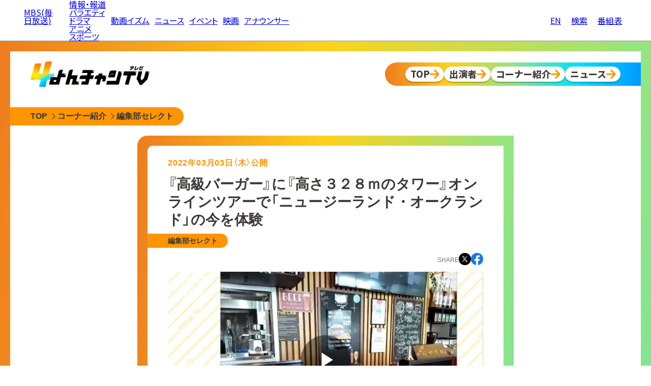

--- FILE ---
content_type: text/html
request_url: https://www.mbs.jp/4chantv/news/kansai/article/2022/03/087953.shtml
body_size: 50119
content:
<!DOCTYPE html>
<html lang="ja">


<head>
<meta charset="utf-8">
<!-- Google Tag Manager -->
<script>(function(w,d,s,l,i){w[l]=w[l]||[];w[l].push({'gtm.start':
new Date().getTime(),event:'gtm.js'});var f=d.getElementsByTagName(s)[0],
j=d.createElement(s),dl=l!='dataLayer'?'&l='+l:'';j.async=true;j.src=
'https://www.googletagmanager.com/gtm.js?id='+i+dl;f.parentNode.insertBefore(j,f);
})(window,document,'script','dataLayer','GTM-T47Q2PK');</script>
<!-- End Google Tag Manager -->

<meta http-equiv="X-UA-Compatible" content="IE=edge">
<meta name="viewport" content="width=device-width, initial-scale=1.0">
<meta name="author" content="MBS 毎日放送">
<meta property="og:locale" content="ja_JP">
<meta name="twitter:card" content="summary_large_image">
<meta name="twitter:site" content="@mbs_4chanTV">
<meta name="twitter:domain" content="www.mbs.jp">
<meta property="og:type" content="article">

<meta property="og:site_name" content="MBS 毎日放送">
<meta property="og:title" content="『高級バーガー』に『高さ３２８ｍのタワー』オンラインツアーで「ニュージーランド・オークランド」の今を体験 | 編集部セレクト | よんチャンTV | MBS 毎日放送">
<meta property="og:image" content="https://www.mbs.jp/4chantv/news/files/a1.jpg">

<meta property="og:url" content="https://www.mbs.jp/news/feature/kansai/article/2022/03/087953.shtml">
<link rel="canonical" href="https://www.mbs.jp/news/feature/kansai/article/2022/03/087953.shtml">

<meta property="og:description" content="「『高級バーガー』に『高さ３２８ｍのタワー』オンラインツアーで「ニュージーランド・オークランド」の今を体験」に関するページです。">
<meta name="description" content="「『高級バーガー』に『高さ３２８ｍのタワー』オンラインツアーで「ニュージーランド・オークランド」の今を体験」に関するページです。">

<title>『高級バーガー』に『高さ３２８ｍのタワー』オンラインツアーで「ニュージーランド・オークランド」の今を体験 | 編集部セレクト | よんチャンTV | MBS 毎日放送</title>

<!-- 装飾用 CSS -->
<link rel="preconnect" href="https://fonts.googleapis.com">
<link rel="preconnect" href="https://fonts.gstatic.com" crossorigin>
<link href="https://fonts.googleapis.com/css2?family=Noto+Sans+JP:wght@100..900&display=swap" rel="stylesheet">
<link rel="stylesheet" href="https://www.mbs.jp/common/css/reset.css" type="text/css" charset="utf-8">
<link rel="stylesheet" href="https://www.mbs.jp/common/js/aos/aos.css" type="text/css" charset="utf-8">
<link rel="stylesheet" href="https://www.mbs.jp/common/font/yakuhan/css/yakuhanjp_s-narrow.min.css">
<link rel="stylesheet" href="/4chantv/asset/2024/css/style.min.css" type="text/css" charset="utf-8">
<link rel="stylesheet" href="https://www.mbs.jp/common/js/swiper/7.4.1/swiper-bundle.min.css">

<!-- FourM -->
<script type="application/javascript" src="https://anymind360.com/js/6723/ats.js"></script>
<!-- Script -->
<script src="https://www.mbs.jp/common/js/jquery.js" type="text/javascript"></script>
<script src="https://www.mbs.jp/common/js/aos/aos.js" type="text/javascript"></script>
<script src="https://www.mbs.jp/common/js/swiper/7.4.1/swiper-bundle.min.js"></script>


</head>

<body>
<link rel="stylesheet" href="/common/hf/res/css/style.css?220204" type="text/css" charset="utf-8">
<script type='text/javascript' src="/common/hf/res/js/common.js?220204"></script>
	<div id="mbsGlobalHeader" class="w-mgh">
		<div class="w-mgh-body">
			<input id="mbsGlobalHeader-input" type="checkbox" class="nav-unshown">
			<h1 class="w-mgh-logo">
				<a href="https://www.mbs.jp/">
				<i class="ico-mbs">MBS(毎日放送)</i></a></h1>
			<div class="w-mgh-menu">
				<ul class="w-mgh-menu-main">
					<li class="w-mgh-menu-program">
						<ul>
							<li class="w-mgh-menu-main-item"><a href="https://www.mbs.jp/info_documentary/">情報・報道</a></li>
							<li class="w-mgh-menu-main-item"><a href="https://www.mbs.jp/variety/">バラエティ</a></li>
							<li class="w-mgh-menu-main-item"><a href="https://www.mbs.jp/drama/">ドラマ</a></li>
							<li class="w-mgh-menu-main-item"><a href="https://www.mbs.jp/anime/">アニメ</a></li>
							<li class="w-mgh-menu-main-item"><a href="https://www.mbs.jp/sports/">スポーツ</a></li>
						</ul>
					</li>
					<li class="w-mgh-menu-main-item"><a href="https://dizm.mbs.jp/" target="_blank" rel="noopener">動画イズム</a></li>
					<li class="w-mgh-menu-main-item"><a href="https://www.mbs.jp/news/">ニュース</a></li>
					<li class="w-mgh-menu-main-item"><a href="https://www.mbs.jp/event/">イベント</a></li>
					<li class="w-mgh-menu-main-item"><a href="https://www.mbs.jp/movie/">映画</a></li>
					<li class="w-mgh-menu-main-item"><a href="https://www.mbs.jp/mbs.ana/">アナウンサー</a></li>
				</ul>
				<div class="w-mgh-right-menu">
					<ul class="w-mgh-menu-btn">
						<li class="w-mgh-menu-btn-icon w-mgh-menu-btn-icon--en">
							<a href="https://www.mbs.jp/english/">
								<span class="w-mgh-menu-btn-icon-ico"><i class="ico-english"></i></span>
								<span class="w-mgh-menu-btn-icon-text">EN</span>
							</a>
						</li>
						<li class="w-mgh-menu-btn-icon">
							<a href="https://www.mbs.jp/search_result/">
								<span class="w-mgh-menu-btn-icon-ico"><i class="ico-search"></i></span>
								<span class="w-mgh-menu-btn-icon-text">検索</span>
							</a>
						</li>
						<li class="w-mgh-menu-btn-icon">
							<a href="https://www.mbs.jp/timetable/">
								<span class="w-mgh-menu-btn-icon-ico"><i class="ico-program"></i></span>
								<span class="w-mgh-menu-btn-icon-text">番組表</span>
							</a>
						</li>
					</ul>
				</div>
			</div>

			<div class="w-mgh-nav-link">
				<a href="https://www.mbs.jp/timetable/">
					<span class="icon"><i class="ico-program"></i></span>
					<span class="text">番組表</span>
				</a>
				<a>
					<label class="mbsGlobalHeader-toggle" for="mbsGlobalHeader-input">
					<span class="icon"><i class="ico-nav"></i></span>
					<span class="text">ナビ</span>
					</label>
				</a>
			</div>
			<label class="nav-unshown mbsGlobalHeader-close" for="mbsGlobalHeader-input"></label>
		</div>
	</div>

<script src="https://www.mbs.jp/common/js/adsbygoogle.js" type="text/javascript"></script>
<div class="common-abg-wrap common-abg-wrap__header">
  <!-- 汎用上部_SP_レスポンシブ（horizontal） -->
  <div class="abg-sp" data-ad-slot="4531457592" data-ad-format="horizontal"></div>
</div>


  <div id="pagewrap" class="page-wrap">
    <div class="page-wrap__inner">

<div class="l-head">
<div class="l-head-logo">
<a href="/4chantv/"><img src="/4chantv/asset/2024/images/common/logo-h.webp" alt="よんチャンTV"></a>
</div>
<div class="l-head-nav">
<ul class="l-nav">
<li class="l-nav-item">
<a href="/4chantv/" class="l-nav-btn">
<span>TOP</span>
</a>
</li>
<li class="l-nav-item">
<a href="/4chantv/cast/" class="l-nav-btn">
<span>出演者</span>
</a>
</li>
<li class="l-nav-item">
<a href="/4chantv/corner/" class="l-nav-btn">
<span>コーナー紹介</span>
</a>
</li>
<li class="l-nav-item">
<a href="/news/" class="l-nav-btn">
<span>ニュース</span>
</a>
</li>
</ul>
</div>
</div>
      <div class="c-breadcrumb">
        <ul class="c-breadcrumb-body">
          <li class="c-breadcrumb-item">
            <a href="/4chantv/" class="c-breadcrumb-btn">
              <span>TOP</span>
            </a>
          </li>
          <li class="c-breadcrumb-item">
            <a href="/4chantv/corner/" class="c-breadcrumb-btn">
              <span>コーナー紹介</span>
            </a>
          </li>
          <li class="c-breadcrumb-item">
            <a href="/4chantv/news/kansai/" class="c-breadcrumb-btn">
              <span>編集部セレクト</span>
            </a>
          </li>
        </ul>
      </div>

      <div class="p-article">
        <div class="p-article-body">
          <div class="p-article-body__inner">
            <p class="p-article-date">
              2022年03月03日（木）公開
            </p>
            <h1 class="p-article-title">
              『高級バーガー』に『高さ３２８ｍのタワー』オンラインツアーで「ニュージーランド・オークランド」の今を体験
            </h1>
            <p class="p-article-corner">
              編集部セレクト
            </p>

            <dl class="p-article-share">
              <dt>SHARE</dt>
              <dd class="tw">
                <a href="https://twitter.com/share?text=%E3%80%8C%E3%80%8E%E9%AB%98%E7%B4%9A%E3%83%90%E3%83%BC%E3%82%AC%E3%83%BC%E3%80%8F%E3%81%AB%E3%80%8E%E9%AB%98%E3%81%95%EF%BC%93%EF%BC%92%EF%BC%98%EF%BD%8D%E3%81%AE%E3%82%BF%E3%83%AF%E3%83%BC%E3%80%8F%E3%82%AA%E3%83%B3%E3%83%A9%E3%82%A4%E3%83%B3%E3%83%84%E3%82%A2%E3%83%BC%E3%81%A7%E3%80%8C%E3%83%8B%E3%83%A5%E3%83%BC%E3%82%B8%E3%83%BC%E3%83%A9%E3%83%B3%E3%83%89%E3%83%BB%E3%82%AA%E3%83%BC%E3%82%AF%E3%83%A9%E3%83%B3%E3%83%89%E3%80%8D%E3%81%AE%E4%BB%8A%E3%82%92%E4%BD%93%E9%A8%93%E3%80%8D%E3%81%AB%E9%96%A2%E3%81%99%E3%82%8B%E3%83%9A%E3%83%BC%E3%82%B8%E3%81%A7%E3%81%99%E3%80%82%20-%20%E3%82%88%E3%82%93%E3%83%81%E3%83%A3%E3%83%B3TV&url=https://www.mbs.jp/4chantv/news/kansai/article/2022/03/087953.shtml" target="_blank">
                  <img src="/4chantv/asset/2024/images/common/sns_x.png" alt="X">
                </a>
              </dd>
              <dd class="fb">
                <a href="https://www.facebook.com/sharer.php?u=https://www.mbs.jp/4chantv/news/kansai/article/2022/03/087953.shtml&amp;t=「『高級バーガー』に『高さ３２８ｍのタワー』オンラインツアーで「ニュージーランド・オークランド」の今を体験」に関するページです。 - よんチャンTV" target="_blank">
                  <img src="/4chantv/asset/2024/images/common/sns_fb.png" alt="Facebook">
                </a>
              </dd>
              <dd class="li">
                <a href="https://line.me/R/msg/text/?%E3%80%8C%E3%80%8E%E9%AB%98%E7%B4%9A%E3%83%90%E3%83%BC%E3%82%AC%E3%83%BC%E3%80%8F%E3%81%AB%E3%80%8E%E9%AB%98%E3%81%95%EF%BC%93%EF%BC%92%EF%BC%98%EF%BD%8D%E3%81%AE%E3%82%BF%E3%83%AF%E3%83%BC%E3%80%8F%E3%82%AA%E3%83%B3%E3%83%A9%E3%82%A4%E3%83%B3%E3%83%84%E3%82%A2%E3%83%BC%E3%81%A7%E3%80%8C%E3%83%8B%E3%83%A5%E3%83%BC%E3%82%B8%E3%83%BC%E3%83%A9%E3%83%B3%E3%83%89%E3%83%BB%E3%82%AA%E3%83%BC%E3%82%AF%E3%83%A9%E3%83%B3%E3%83%89%E3%80%8D%E3%81%AE%E4%BB%8A%E3%82%92%E4%BD%93%E9%A8%93%E3%80%8D%E3%81%AB%E9%96%A2%E3%81%99%E3%82%8B%E3%83%9A%E3%83%BC%E3%82%B8%E3%81%A7%E3%81%99%E3%80%82%20-%20%E3%82%88%E3%82%93%E3%83%81%E3%83%A3%E3%83%B3TV%0D%0Ahttps://www.mbs.jp/4chantv/news/kansai/article/2022/03/087953.shtml" target="_blank">
                  <img src="/4chantv/asset/2024/images/common/sns_li.png" alt="LINE">
                </a>
              </dd>
            </dl>

            <div class="p-article-content">


	    <div class="movie">
   		 	<div id="playerWrapper" style="display: block; position: relative; max-width: 640px; margin: 0 auto;">
    			<div style="padding-top: 56.25%;"><video id="mbsPlayer" data-account="5731660808001"
 data-player="ahkGChxQM" data-embed="default" data-video-id="6299457215001"
 style="width: 100%; height: 100%; position: absolute; top: 0px; bottom: 0px; right: 0px; left: 0px;"
 class="video-js" controls playsinline></video>
			    <script src="https://players.brightcove.net/5731660808001/ahkGChxQM_default/index.min.js"></script>
    			</div>
			</div>
    	</div>

	    <p class="news-description">
	        新型コロナウイルスの感染が収束せず、海外旅行に行く機会が減った人も多いのではないでしょうか。そんな中、自宅と海外にいる地元ガイドをオンラインで接続し、リアルタイムで旅先の景色や体験を共有する「オンラインツアー」にＭＢＳの大吉洋平アナウンサーが参加しました。今回、大吉アナが向かったのは南半球の島、ニュージーランドです。
	    </p>


<p class="photo"><img src="https://www.mbs.jp/4chantv/news/files/1ab400cfa914794790e870145ff188e1097c0398.jpg"></p>
<p>現地でツアーガイドをするキャメロン・ベネットさんにニュージーランド最大の都市「オークランド」の今を案内してもらいました。<br />
<a href="https://www.mbs.jp/4chantv/news/files/dd425c891b52afa5540a1cf4cc7a9b2339a29438.jpg"><img alt="d.jpg" src="https://www.mbs.jp/4chantv/news/assets_c/2022/03/dd425c891b52afa5540a1cf4cc7a9b2339a29438-thumb-760x427-59399.jpg" class="mt-image-center" style="text-align: center; display: block; margin: 0 auto 20px;" /></a><br />
さっそく、港沿いからツアースタート。<br />
<a href="https://www.mbs.jp/4chantv/news/files/36f493476507f3b46d8c338d98f9b44a66e8faa3.jpg"><img alt="e.jpg" src="https://www.mbs.jp/4chantv/news/assets_c/2022/03/36f493476507f3b46d8c338d98f9b44a66e8faa3-thumb-760x427-59400.jpg" class="mt-image-center" style="text-align: center; display: block; margin: 0 auto 20px;" /></a><br />
（キャメロンさん）<br />
「跳ね橋があります、今上がっている状態です」<br />
（大吉アナウンサー）<br />
「橋が直角に上がって行って、今下がって行ってるんですね」<br />
（キャメロンさん）<br />
「きょうは平日ですが、週末には高校生や子どもが遊んでます」</p>

<p>南半球のニュージーランドは、３月～５月ごろまでは季節が秋で、世界中から観光客が訪れる時季でもありますが・・・。</p>

<p>（キャメロンさん）<br />
「（コロナ前だったら）こんな天気なら、とても賑わっているんですが、やっぱりちょっと静かですね」<br />
（大吉アナウンサー）<br />
「皆さん、あまりマスクはしてないんですか？」<br />
（キャメロンさん）<br />
「外ではあまりしないです。室内に行くとマスクをつける義務があります」<br />
<a href="https://www.mbs.jp/4chantv/news/files/ab38f77df98a27b06645a678fc722bd17914d417.jpg"><img alt="f.jpg" src="https://www.mbs.jp/4chantv/news/assets_c/2022/03/ab38f77df98a27b06645a678fc722bd17914d417-thumb-760x427-59402.jpg" class="mt-image-center" style="text-align: center; display: block; margin: 0 auto 20px;" /></a><br />
（大吉アナウンサー）<br />
「これは港ですか？ヨットがいっぱい止まっているのでしょうか？」<br />
（キャメロンさん）<br />
「ヨットがたくさんありますね」<br />
（大吉アナウンサー）<br />
「ニュージーランドの人はこういうヨットを使って何をするんですか？」<br />
（キャメロンさん）<br />
「週末にパーティーしたりクルージングをしたりして楽しみます」<br />
<a href="https://www.mbs.jp/4chantv/news/files/4b06b1fd95791c04a4e6515705c932aa4e98a25b.jpg"><img alt="g.jpg" src="https://www.mbs.jp/4chantv/news/assets_c/2022/03/4b06b1fd95791c04a4e6515705c932aa4e98a25b-thumb-760x427-59401.jpg" class="mt-image-center" style="text-align: center; display: block; margin: 0 auto 20px;" /></a><br />
街中には、日本と縁がある「ＳＵＳＨＩ」と書かれた看板がありました。</p>

<p>（キャメロンさん）<br />
「寿司は大人気ですよ。店は数えられないくらいあります」<br />
（大吉アナウンサー）<br />
「キャメロンさんの一番好きな寿司は何ですか？」<br />
（キャメロンさん）<br />
「トロです」</p>


<p class="photo"><img src="https://www.mbs.jp/4chantv/news/files/a1d668f1197b8721ad1a9d645cb0a0b9a1cb0217.jpg"></p>
<p>ニュージーランドのトロも気になりますが、地元で人気のグルメを教えてもらいました。キャメロンさんが紹介したのは、高級バーガーとビールの専門店。<br />
<a href="https://www.mbs.jp/4chantv/news/files/af1356adacb91c1c3f8a766aa1ebf048cfd3a0ce.jpg"><img alt="i.jpg" src="https://www.mbs.jp/4chantv/news/assets_c/2022/03/af1356adacb91c1c3f8a766aa1ebf048cfd3a0ce-thumb-760x427-59408.jpg" class="mt-image-center" style="text-align: center; display: block; margin: 0 auto 20px;" /></a><br />
入店にはＱＲコードの読み取りのほか、マスクの着用が義務付けられています。感染者が出た場合、登録者に連絡がいくということです。さらに、入店にはワクチン接種証明書の提示が求められます。<br />
<a href="https://www.mbs.jp/4chantv/news/files/484da3f0b9b74189a0f081273c95ffb1d07138be.jpg"><img alt="j.jpg" src="https://www.mbs.jp/4chantv/news/assets_c/2022/03/484da3f0b9b74189a0f081273c95ffb1d07138be-thumb-760x427-59409.jpg" class="mt-image-center" style="text-align: center; display: block; margin: 0 auto 20px;" /></a><br />
この店の名物である「キーウィバーガー（単品で１７NＺドル（約１３００円））」。キーウィとは、ニュージーランドの国や人を指すニックネームで、ニュージーランドのバーガーという意味です。アンガス牛２００ｇや卵などが入っていて、ボリューム満点です。</p>


<p class="photo"><img src="https://www.mbs.jp/4chantv/news/files/c79c03b19e3a68e25c29b35aaf8e3eecb066ee58.jpg"></p>
<p>そして、キャメロンさんにオークランドの中心部へと案内していただきました。</p>

<p>（キャメロンさん）<br />
「ここはクイーンズストリート、オークランドの表通りです。コロナの前はお土産店で買い物をしている観光客が大勢いたのですが、シャッターをしている閉店したお土産店もあります。コロナの初期、家がない人たちが外で暮らすと、感染が広まる心配があったので、観光客が入ってないホテルが臨時のソーシャルハウジングの施設になりました。密集しているのでトラブルが発生することもありました」</p>

<h5>高さ３２８ｍの「スカイタワー」ワイヤーに吊られ急降下するアクティビティも</h5>
<p class="photo"><img src="https://www.mbs.jp/4chantv/news/files/1e1bff7e8a36403325d60ea17f5d212ec93e29a1.jpg"></p>
<p>中心部には、街のシンボル「スカイタワー」がそびえ立ちます。高さ３２８ｍで中にはカジノ、ホテル、レストランとお土産店があります。<br />
<a href="https://www.mbs.jp/4chantv/news/files/146da5713c616130cefda55b54a4d2bf74cc9204.jpg"><img alt="n.jpg" src="https://www.mbs.jp/4chantv/news/assets_c/2022/03/146da5713c616130cefda55b54a4d2bf74cc9204-thumb-760x427-59414.jpg" class="mt-image-center" style="text-align: center; display: block; margin: 0 auto 20px;" /></a><br />
そこで楽しめるのが、ワイヤーに吊られて急降下するアクティビティ「スカイジャンプ」です。バンジージャンプ発祥の国と言われるニュージーランドならではのレジャーです。</p>


<p class="photo"><img src="https://www.mbs.jp/4chantv/news/files/b2f715ad9d7cd9fb67399f074d0a202fd4b5a6e4.jpg"></p>
<p>さらに、街を歩いていくと、インド料理やメキシコ料理など様々な国の料理店が並んでいました。</p>

<p>（大吉アナウンサー）<br />
「本当に色んな国のレストランもありますね、街中を見ているとアジア人が多いように見えるんですけど、彼らは観光客じゃなくて住んでいる人っていう感じですかね？」<br />
（キャメロンさん）<br />
「オークランドはとても国際的な多様性のある街ですね」</p>

<p>そしてツアーは終了しました。<br />
<a href="https://www.mbs.jp/4chantv/news/files/15af4df904c02cf93ff1e36417a17b693cf00a6a.jpg"><img alt="q.jpg" src="https://www.mbs.jp/4chantv/news/assets_c/2022/03/15af4df904c02cf93ff1e36417a17b693cf00a6a-thumb-760x427-59417.jpg" class="mt-image-center" style="text-align: center; display: block; margin: 0 auto 20px;" /></a><br />
（大吉アナウンサー）<br />
「楽しいオンラインツアーをありがとうございました」<br />
（キャメロンさん）<br />
「オークランドは大きい街で、海がとてもきれいです。きれいなビーチや島もあります。南に行くと山があります。雪、氷河、湖がきれいなので、ぜひお待ちしています」</p>









            </div>

            <p class="p-article-onair">
              <span>2022年03月03日（木）現在の情報です</span>
            </p>

<div class="c-prev-next">

              <a class="c-prev-link" href="/4chantv/news/kansai/article/2022/03/087942.shtml">
                <p class="c-prev-next-label">前の記事</p>
                <p>
                  <span>ウクライナから避難する人たち「きっと家に帰れると信じて...」周辺国の国境の様子は？一方で『戦争に行く』と戻る人も</span>
                </p>
              </a>


              <a class="c-next-link" href="/4chantv/news/kansai/article/2022/03/087971.shtml">
                <p class="c-prev-next-label">次の記事</p>
                <p>
                  <span>ゴリラやライオン...『野生動物の迫力』を間近に体感！ウガンダ共和国の「オンラインツアー」</span>
                </p>
              </a>

</div>


          </div>
        </div>

<div class="adg-field">
<script src="https://www.mbs.jp/4chantv/js/adsbygoogle.js?v2" type="text/javascript"></script>
<ul>
	<li class="pc_only">
<!-- よんチャンTV下部_PC_レスポンシブ_1 -->
		<div class="4ch-abg-pc" data-ad-slot="2647142549"></div>
	</li>
	<li class="pc_only">
<!-- よんチャンTV下部_PC_レスポンシブ_2 -->
		<div class="4ch-abg-pc" data-ad-slot="3577080834"></div>
	</li>
	<li class="sp_only">
<!-- よんチャンTV下部_SP_レスポンシブ -->
		<div class="4ch-abg-sp" data-ad-slot="9108609111"></div>
	</li>
</ul>
</div>

        <div class="p-category-recommend">
          <h2 class="p-category-recommend__head">
            <span>今、あなたにオススメ</span>
          </h2>
<div class="uz-mbs-4chantv-news_pc uz-ny"></div>
<script async type="text/javascript" src="https://speee-ad.akamaized.net/tag/mbs-4chantv-news_pc/js/outer-frame.min.js" charset="utf-8"></script>
<div class="OUTBRAIN" data-src="DROP_PERMALINK_HERE" data-widget-id="AR_10"></div>
<script type="text/javascript" async="async" src="//widgets.outbrain.com/outbrain.js"></script>
        </div>

<div class="adg-field adg-imobile" id="ads-imobile"></div>
<script src="https://www.mbs.jp/4chantv/js/imobile.js" type="text/javascript"></script>


        <div class="p-article-latest">
          <h2 class="p-article-latest__head">
            <span>最近の記事</span>
          </h2>

<div class="c-latest c-latest--isThumb">

    <a href="/4chantv/news/kansai/article/2026/01/109641.shtml" class="c-latest-item">
      <p class="c-latest-item__thumb">

        <img
          src="https://www.mbs.jp/4chantv/news/assets_c/2026/01/%E5%B1%B1%E4%B8%8A%E5%8F%B8%E6%B3%95%E3%81%AE%E5%88%A4%E6%96%AD1-thumb-200xauto-120442.jpg"
          alt="" loading="lazy">

      </p>
      <p class="c-latest-item__title">
        <span>
【きょう判決】山上被告「(旧)統一教会に一矢報いるのが人生の意味」　安倍元総理銃撃事件　「極めて危険」と無期懲役求める検察側と「壮絶な生い立ち」重視の弁護側...司法の判断は
        </span>
      </p>
      <p class="c-latest-item__date">
2026/01/21
      </p>
    </a>

    <a href="/4chantv/news/kansai/article/2026/01/109574.shtml" class="c-latest-item">
      <p class="c-latest-item__thumb">

        <img
          src="https://www.mbs.jp/4chantv/news/assets_c/2026/01/%E2%80%9C%E8%A3%8F%E5%90%8D%E7%89%A9%E2%80%9D%E3%81%A8%E3%81%AF%EF%BC%9F4-thumb-200xauto-120354.jpg"
          alt="" loading="lazy">

      </p>
      <p class="c-latest-item__title">
        <span>
【あなたは知ってる？】りくろーおじさん・喜八洲総本舗・北極星の知らなきゃ損？"裏名物"を調査！　「３店舗限定」「かつての看板商品」「これも発祥」なぜ人気になったのか深掘り
        </span>
      </p>
      <p class="c-latest-item__date">
2026/01/18
      </p>
    </a>

    <a href="/4chantv/news/kansai/article/2026/01/109598.shtml" class="c-latest-item">
      <p class="c-latest-item__thumb">

        <img
          src="https://www.mbs.jp/4chantv/news/assets_c/2026/01/20260116_%E5%9C%B0%E9%9C%87%E3%81%A6%E3%82%99%E8%A2%AB%E7%81%BD%E3%81%97%E3%81%9F%E3%82%89%E2%80%A6-thumb-200xauto-120370.jpg"
          alt="" loading="lazy">

      </p>
      <p class="c-latest-item__title">
        <span>
異国の日本で被災した日系ペルー人「日本語わからない...どこに逃げればいいの」　３１年前の阪神・淡路大震災の経験から"急増した"外国人を支えたい
        </span>
      </p>
      <p class="c-latest-item__date">
2026/01/17
      </p>
    </a>

    <a href="/4chantv/news/kansai/article/2026/01/109572.shtml" class="c-latest-item">
      <p class="c-latest-item__thumb">

        <img
          src="https://www.mbs.jp/4chantv/news/assets_c/2026/01/2ca31b8c11b0d13e48927bbf8d7be8fff09c56ee-thumb-200xauto-120269.jpg"
          alt="" loading="lazy">

      </p>
      <p class="c-latest-item__title">
        <span>
地震で人工呼吸器の電源が喪失...自発呼吸できない娘の命つないだのは"親同士のネットワーク"　取り残される「災害弱者」支援のためできること　地震の備えに大きな課題【阪神・淡路大震災から３１年】
        </span>
      </p>
      <p class="c-latest-item__date">
2026/01/17
      </p>
    </a>

    <a href="/4chantv/news/kansai/article/2026/01/109578.shtml" class="c-latest-item">
      <p class="c-latest-item__thumb">

        <img
          src="https://www.mbs.jp/4chantv/news/assets_c/2026/01/0115OA_%E9%85%8D%E4%BF%A1%E7%94%A8%E3%82%B5%E3%83%A0%E3%83%8D%E3%82%A4%E3%83%AB-thumb-200xauto-120346.jpg"
          alt="" loading="lazy">

      </p>
      <p class="c-latest-item__title">
        <span>
【カツめし】ママ7人で作る10種のおばんざい定食   大阪・北区「おばんざい鈴」（2026年1月15日）
        </span>
      </p>
      <p class="c-latest-item__date">
2026/01/16
      </p>
    </a>

    <a href="/4chantv/news/kansai/article/2026/01/109591.shtml" class="c-latest-item">
      <p class="c-latest-item__thumb">

        <img
          src="https://www.mbs.jp/4chantv/news/assets_c/2026/01/55080081fe480a3444583be89522c8f7d3af015b-thumb-200xauto-120353.jpg"
          alt="" loading="lazy">

      </p>
      <p class="c-latest-item__title">
        <span>
【維新の国保逃れ】調査結果と処分内容を詳しく　元区議が「国保料を下げる提案」LINEで勧誘　6人いずれも社会保険料は『最低等級』　中司幹事長は「あくまで個人の関与だ」
        </span>
      </p>
      <p class="c-latest-item__date">
2026/01/16
      </p>
    </a>

    <a href="/4chantv/news/kansai/article/2026/01/109558.shtml" class="c-latest-item">
      <p class="c-latest-item__thumb">

        <img
          src="https://www.mbs.jp/4chantv/news/assets_c/2026/01/cee90959c17751df680c23e57163554c0ab3fa55-thumb-200xauto-120229.jpg"
          alt="" loading="lazy">

      </p>
      <p class="c-latest-item__title">
        <span>
【ひたすら試してランキング『ビーフシチュー』「コンビニ商品とは思えない」とプロも脱帽！？1週間以上かけて仕上げるコク深いデミグラスソース使用の人気シリーズ商品が第1位に！【MBSサタプラ】
        </span>
      </p>
      <p class="c-latest-item__date">
2026/01/14
      </p>
    </a>

    <a href="/4chantv/news/kansai/article/2026/01/109505.shtml" class="c-latest-item">
      <p class="c-latest-item__thumb">

        <img
          src="https://www.mbs.jp/4chantv/news/assets_c/2026/01/%E6%9C%9D%E9%A3%9F%E3%81%A6%E3%82%99%E9%81%B8%E3%81%B5%E3%82%99%E9%96%A2%E8%A5%BF%E3%81%AE%E5%AE%BF%EF%BC%811-thumb-200xauto-120154.jpg"
          alt="" loading="lazy">

      </p>
      <p class="c-latest-item__title">
        <span>
【朝食が人気！】好きなものを好きなだけ「おにぎりが自慢」ビジネスホテルなのに「宿泊客"以外"も」　朝食がおいしい宿３選！
        </span>
      </p>
      <p class="c-latest-item__date">
2026/01/12
      </p>
    </a>

  </div>

        </div>

<div class="p-category-archive">
  <h2 class="p-category-archive__head">
    <span>バックナンバー</span>
  </h2>

  <div class="c-backno">
    <div class="c-backno__inner">

      <div class="swiper--backno">
        <div class="c-backno-swiper swiper-wrapper">

          <div class="c-backno-item swiper-slide">
            <div class="c-backno-cassette">
              <h3 class="c-backno-cassette__year">
                <span>2026年</span>
              </h3>
              <ul class="c-backno-cassette__month">

                <li>
                  <a href="/4chantv/news/kansai/article/2026/01/">
                  01月
                  </a>
                </li>

              </ul>
            </div>
          </div>

          <div class="c-backno-item swiper-slide">
            <div class="c-backno-cassette">
              <h3 class="c-backno-cassette__year">
                <span>2025年</span>
              </h3>
              <ul class="c-backno-cassette__month">

                <li>
                  <a href="/4chantv/news/kansai/article/2025/12/">
                  12月
                  </a>
                </li>

                <li>
                  <a href="/4chantv/news/kansai/article/2025/11/">
                  11月
                  </a>
                </li>

                <li>
                  <a href="/4chantv/news/kansai/article/2025/10/">
                  10月
                  </a>
                </li>

                <li>
                  <a href="/4chantv/news/kansai/article/2025/09/">
                  09月
                  </a>
                </li>

                <li>
                  <a href="/4chantv/news/kansai/article/2025/08/">
                  08月
                  </a>
                </li>

                <li>
                  <a href="/4chantv/news/kansai/article/2025/07/">
                  07月
                  </a>
                </li>

                <li>
                  <a href="/4chantv/news/kansai/article/2025/06/">
                  06月
                  </a>
                </li>

                <li>
                  <a href="/4chantv/news/kansai/article/2025/05/">
                  05月
                  </a>
                </li>

                <li>
                  <a href="/4chantv/news/kansai/article/2025/04/">
                  04月
                  </a>
                </li>

                <li>
                  <a href="/4chantv/news/kansai/article/2025/03/">
                  03月
                  </a>
                </li>

                <li>
                  <a href="/4chantv/news/kansai/article/2025/02/">
                  02月
                  </a>
                </li>

                <li>
                  <a href="/4chantv/news/kansai/article/2025/01/">
                  01月
                  </a>
                </li>

              </ul>
            </div>
          </div>

          <div class="c-backno-item swiper-slide">
            <div class="c-backno-cassette">
              <h3 class="c-backno-cassette__year">
                <span>2024年</span>
              </h3>
              <ul class="c-backno-cassette__month">

                <li>
                  <a href="/4chantv/news/kansai/article/2024/12/">
                  12月
                  </a>
                </li>

                <li>
                  <a href="/4chantv/news/kansai/article/2024/11/">
                  11月
                  </a>
                </li>

                <li>
                  <a href="/4chantv/news/kansai/article/2024/10/">
                  10月
                  </a>
                </li>

                <li>
                  <a href="/4chantv/news/kansai/article/2024/09/">
                  09月
                  </a>
                </li>

                <li>
                  <a href="/4chantv/news/kansai/article/2024/08/">
                  08月
                  </a>
                </li>

                <li>
                  <a href="/4chantv/news/kansai/article/2024/07/">
                  07月
                  </a>
                </li>

                <li>
                  <a href="/4chantv/news/kansai/article/2024/06/">
                  06月
                  </a>
                </li>

                <li>
                  <a href="/4chantv/news/kansai/article/2024/05/">
                  05月
                  </a>
                </li>

                <li>
                  <a href="/4chantv/news/kansai/article/2024/04/">
                  04月
                  </a>
                </li>

                <li>
                  <a href="/4chantv/news/kansai/article/2024/03/">
                  03月
                  </a>
                </li>

                <li>
                  <a href="/4chantv/news/kansai/article/2024/02/">
                  02月
                  </a>
                </li>

                <li>
                  <a href="/4chantv/news/kansai/article/2024/01/">
                  01月
                  </a>
                </li>

              </ul>
            </div>
          </div>

          <div class="c-backno-item swiper-slide">
            <div class="c-backno-cassette">
              <h3 class="c-backno-cassette__year">
                <span>2023年</span>
              </h3>
              <ul class="c-backno-cassette__month">

                <li>
                  <a href="/4chantv/news/kansai/article/2023/12/">
                  12月
                  </a>
                </li>

                <li>
                  <a href="/4chantv/news/kansai/article/2023/11/">
                  11月
                  </a>
                </li>

                <li>
                  <a href="/4chantv/news/kansai/article/2023/10/">
                  10月
                  </a>
                </li>

                <li>
                  <a href="/4chantv/news/kansai/article/2023/09/">
                  09月
                  </a>
                </li>

                <li>
                  <a href="/4chantv/news/kansai/article/2023/08/">
                  08月
                  </a>
                </li>

                <li>
                  <a href="/4chantv/news/kansai/article/2023/07/">
                  07月
                  </a>
                </li>

                <li>
                  <a href="/4chantv/news/kansai/article/2023/06/">
                  06月
                  </a>
                </li>

                <li>
                  <a href="/4chantv/news/kansai/article/2023/05/">
                  05月
                  </a>
                </li>

                <li>
                  <a href="/4chantv/news/kansai/article/2023/04/">
                  04月
                  </a>
                </li>

                <li>
                  <a href="/4chantv/news/kansai/article/2023/03/">
                  03月
                  </a>
                </li>

                <li>
                  <a href="/4chantv/news/kansai/article/2023/02/">
                  02月
                  </a>
                </li>

                <li>
                  <a href="/4chantv/news/kansai/article/2023/01/">
                  01月
                  </a>
                </li>

              </ul>
            </div>
          </div>

          <div class="c-backno-item swiper-slide">
            <div class="c-backno-cassette">
              <h3 class="c-backno-cassette__year">
                <span>2022年</span>
              </h3>
              <ul class="c-backno-cassette__month">

                <li>
                  <a href="/4chantv/news/kansai/article/2022/12/">
                  12月
                  </a>
                </li>

                <li>
                  <a href="/4chantv/news/kansai/article/2022/11/">
                  11月
                  </a>
                </li>

                <li>
                  <a href="/4chantv/news/kansai/article/2022/10/">
                  10月
                  </a>
                </li>

                <li>
                  <a href="/4chantv/news/kansai/article/2022/09/">
                  09月
                  </a>
                </li>

                <li>
                  <a href="/4chantv/news/kansai/article/2022/08/">
                  08月
                  </a>
                </li>

                <li>
                  <a href="/4chantv/news/kansai/article/2022/07/">
                  07月
                  </a>
                </li>

                <li>
                  <a href="/4chantv/news/kansai/article/2022/06/">
                  06月
                  </a>
                </li>

                <li>
                  <a href="/4chantv/news/kansai/article/2022/05/">
                  05月
                  </a>
                </li>

                <li>
                  <a href="/4chantv/news/kansai/article/2022/04/">
                  04月
                  </a>
                </li>

                <li>
                  <a href="/4chantv/news/kansai/article/2022/03/">
                  03月
                  </a>
                </li>

                <li>
                  <a href="/4chantv/news/kansai/article/2022/02/">
                  02月
                  </a>
                </li>

                <li>
                  <a href="/4chantv/news/kansai/article/2022/01/">
                  01月
                  </a>
                </li>

              </ul>
            </div>
          </div>

          <div class="c-backno-item swiper-slide">
            <div class="c-backno-cassette">
              <h3 class="c-backno-cassette__year">
                <span>2021年</span>
              </h3>
              <ul class="c-backno-cassette__month">

                <li>
                  <a href="/4chantv/news/kansai/article/2021/12/">
                  12月
                  </a>
                </li>

                <li>
                  <a href="/4chantv/news/kansai/article/2021/11/">
                  11月
                  </a>
                </li>

                <li>
                  <a href="/4chantv/news/kansai/article/2021/10/">
                  10月
                  </a>
                </li>

                <li>
                  <a href="/4chantv/news/kansai/article/2021/09/">
                  09月
                  </a>
                </li>

                <li>
                  <a href="/4chantv/news/kansai/article/2021/08/">
                  08月
                  </a>
                </li>

                <li>
                  <a href="/4chantv/news/kansai/article/2021/07/">
                  07月
                  </a>
                </li>

                <li>
                  <a href="/4chantv/news/kansai/article/2021/06/">
                  06月
                  </a>
                </li>

                <li>
                  <a href="/4chantv/news/kansai/article/2021/05/">
                  05月
                  </a>
                </li>

                <li>
                  <a href="/4chantv/news/kansai/article/2021/04/">
                  04月
                  </a>
                </li>

              </ul>
            </div>
          </div>

        </div>
        <div class="swiper-scrollbar"></div>
      </div>

    </div>

  </div>

</div>


      </div>
    </div>

  </div>

  <script src="/4chantv/asset/2024/js/common.js" type="text/javascript"></script>

<div class="common-abg-wrap common-abg-wrap__footer">
  <!-- 汎用下部_SP_レスポンシブ（horizontal） -->
  <div class="abg-sp" data-ad-slot="5681314700" data-ad-format="rectangle"></div>
  <!-- 汎用下部_PC_レスポンシブ（horizontal） -->
  <div class="abg-pc" data-ad-slot="6802824687" data-ad-format="horizontal"></div>
</div>
<link rel="stylesheet" href="/common/hf/res/css/style.css?220204" type="text/css" charset="utf-8">
	<div id="mbsGlobalFooter" class="w-mgf">
		<div class="w-mgf-body">
			<div class="w-mgf-share">
				<div class="w-mgf-share-inner">
					<dl>
						<dt>SHARE</dt>
						<dd><a href="https://twitter.com/share?url=https://www.mbs.jp/&text=MBS" target="_blank" id="x_share"><i
									class="ico-x">X(旧Twitter)</i></a></dd>
						<dd><a href="https://www.facebook.com/sharer/sharer.php?u=https://www.mbs.jp/" target="_blank"
								id="fb_share"><i class="ico-fb">Facebook</i></a></dd>
					</dl>
					<script type="text/javascript">
						var url = encodeURIComponent(location.href);
						var title = encodeURIComponent(document.title);
						var tw = document.getElementById("x_share");
						var fb = document.getElementById("fb_share");
						tw.href = "https://twitter.com/share?url=" + url + "&text=" + title;
						fb.href = "https://www.facebook.com/sharer/sharer.php?u=" + url;
					</script>
				</div>
			</div>

			<div class="w-mgf-spmenu">
				<div class="w-mgf-spmenu-inner">
					<ul class="w-mgf-spmenu-btn">
						<li class="w-mgf-spmenu-btn-item">
							<a href="https://www.mbs.jp/search_result/">
								<span class="w-mgf-spmenu-btn-item-ico"><i class="ico-search">検索</i></span>
								<span class="w-mgf-spmenu-btn-item-text">検索</span>
							</a>
						</li>
						<li class="w-mgf-spmenu-btn-item">
							<a href="https://www.mbs.jp/timetable/">
								<span class="w-mgf-spmenu-btn-item-ico"><i class="ico-program">番組表</i></span>
								<span class="w-mgf-spmenu-btn-item-text">番組表</span>
							</a>
						</li>
					</ul>
				</div>
			</div>

			<div class="w-mgf-prglink">
				<div class="w-mgf-prglink-inner-wrap">
					<div class="w-mgf-prglink-inner">
						<dl>
							<dt>テレビ番組</dt>
							<dd><a href="https://www.mbs.jp/info_documentary/">情報・報道</a></dd>
							<dd><a href="https://www.mbs.jp/variety/">バラエティ</a></dd>
							<dd><a href="https://www.mbs.jp/drama/">ドラマ</a></dd>
							<dd><a href="https://www.mbs.jp/anime/">アニメ</a></dd>
							<dd><a href="https://www.mbs.jp/sports/">スポーツ</a></dd>
						</dl>

						<dl>
							<dt>関連メディア</dt>
							<dd><a href="https://dizm.mbs.jp/" target="_blank" rel="noopener">MBS動画イズム</a></dd>
							<dd><a href="https://tver.jp/" target="_blank" rel="noopener">TVer</a></dd>
						</dl>

						<dl>
							<dt>エンターテインメント</dt>
							<dd><a href="https://www.mbs.jp/movie/">映画</a></dd>
							<dd><a href="https://www.mbs.jp/event/">イベント</a></dd>
						</dl>

						<dl>
							<dt>オリジナルコンテンツ</dt>
							<dd><a href="https://www.mbs.jp/mbs.ana/">アナウンサー</a></dd>
							<dd><a href="https://www.mbs.jp/mbs-column/">MBSコラム</a></dd>
						</dl>

						<dl>
							<dt>ニュース・お天気</dt>
							<dd><a href="https://www.mbs.jp/news/">ニュース</a></dd>
							<dd><a href="https://www.mbs.jp/weather/">お天気情報</a></dd>
						</dl>

						<dl>
							<dt>ショッピング</dt>
							<dd><a href="https://www.j-shopping.jp/mbs/shop">ショッピング</a></dd>
							<dd><a href="https://www.mbs.jp/p/goods_shop/">MBS GOODS</a></dd>
						</dl>
					</div>
				</div>
			</div>
			<div class="w-mgf-sns">
				<div class="w-mgf-sns-inner">
					<dl>
						<dt>MBS 公式アカウント</dt>
						<dd><a href="https://twitter.com/MBS_fan/" target="_blank" rel="noopener"><i class="ico-x">X(旧Twitter)</i></a>
						</dd>
						<dd><a href="https://www.facebook.com/MBS.fan" target="_blank" rel="noopener"><i
									class="ico-fb">Facebook</i></a></dd>
						<dd><a href="https://www.youtube.com/user/MBS" target="_blank" rel="noopener"><i
									class="ico-yt">Youtube</i></a></dd>
						<dd><a href="https://lin.ee/K81U8Z0" target="_blank" rel="noopener"><i class="ico-li">LINE</i></a></dd>
						<dd><a href="https://www.mbs.jp/sns/" class="etc">その他の一覧はこちら</a></dd>
					</dl>
				</div>
			</div>
			<div class="w-mgf-company">
				<div class="w-mgf-company-inner">
					<div class="w-mgf-company-item">
						<p class="w-mgf-company-item__head">企業情報</p>
						<ul class="w-mgf-company-item__list">
							<li><a href="https://www.mbs.jp/mbs/">会社案内</a></li>
							<li><a href="https://www.mbs.jp/kouhou/corporate/kijyun.shtml">毎日放送 放送基準</a></li>
							<li><a href="https://www.mbs.jp/kouhou/corporate/kenshou-compliance.shtml">毎日放送コンプライアンス憲章</a></li>
							<li><a href="https://www.mbs-mhd.jp/human-rights/" target="_blank">MBSグループ人権方針</a></li>
							<li><a href="https://www.mbs.jp/kouhou/banshin/">番組審議会</a></li>
							<li><a href="https://www.mbs.jp/health/">健康経営への取り組み</a></li>
							<li><a href="https://www.tbsholdings.co.jp/tbstv/corporate/jnn.html" target="_blank"
									rel="noopener">JNNリンク</a></li>
							<li><a href="https://www.mbs.jp/sas/">CM企画</a></li>
							<li><a href="https://www.mbs.jp/english/">ENGLISH</a></li>
						</ul>
					</div>

					<div class="w-mgf-company-item">
						<p class="w-mgf-company-item__head">採用情報</p>
						<ul class="w-mgf-company-item__list">
							<li><a href="https://www.mbs.jp/recruit/">新卒採用</a></li>
							<li><a href="https://www.mbs.jp/mbs/jinji/">アルバイト情報</a></li>
						</ul>
					</div>

					<div class="w-mgf-company-item">
						<p class="w-mgf-company-item__head">MBSグループ</p>
						<ul class="w-mgf-company-item__list">
							<li><a href="https://www.mbs-mhd.jp/" target="_blank" rel="noopener">MBSメディアホールディングス</a></li>
							<li><a href="https://www.mbs1179.com/" target="_blank" rel="noopener">MBSラジオ</a></li>
							<li><a href="https://www.gaora.co.jp/" target="_blank" rel="noopener">GAORA</a></li>
							<li><a href="https://www.mbsp.co.jp/" target="_blank" rel="noopener">MBS企画</a></li>
							<li><a href="https://www.hosoeiga.co.jp/" target="_blank" rel="noopener">放送映画製作所</a></li>
							<li><a href="https://www.myricamusic.com/" target="_blank" rel="noopener">ミリカ・ミュージック</a></li>
							<li><a href="https://picoli.co.jp/" target="_blank" rel="noopener">ピコリ</a></li>
							<li><a href="https://death.co.jp/" target="_blank" rel="noopener">闇</a></li>
							<li><a href="https://mbs-f.co.jp/" target="_blank" rel="noopener">MBSファシリティーズ</a></li>
							<li><a href="https://stm-mle.jp/company" target="_blank" rel="noopener">MBSライブエンターテインメント</a></li>
							<li><a href="https://mbs-id.co.jp/" target="_blank" rel="noopener">MBSイノベーションドライブ</a></li>
						</ul>
					</div>
				</div>
			</div>
			<div class="w-mgf-enq">
				<div class="w-mgf-enq-inner">
					<ul>
						<li><a href="https://www.mbs.jp/userdata/">外部送信ポリシー</a></li>
						<li><a href="https://www.mbs.jp/sitepolicy/">サイトポリシー</a></li>
						<li><a href="https://www.mbs.jp/mbs/kojin-j/">個人情報</a></li>
						<li><a href="https://www.mbs.jp/kouhou/#inquiry">ご意見・ご感想</a></li>
					</ul>
				</div>
			</div>
			<script type="text/javascript" src="https://www.mbs.jp/common/js/sp_link.js" charset="utf-8"></script>
			<div class="w-mgf-copyright">
				<div class="w-mgf-copyright-inner">
					<p>
						掲載価格は公開時の情報です。<br>各ページに掲載の記事・写真の無断転用を禁じます。<br>すべての著作権は毎日放送に帰属します。<br>
						Copyright (c) 1995-<span id="thisyear"></span>, Mainichi Broadcasting System, Inc. All Rights Reserved.
						<script type="text/javascript">
							var g_date = new Date();
							var g_year = g_date.getFullYear();
							var g_thisyear = document.getElementById('thisyear');
							g_thisyear.innerHTML = g_year;
						</script>
					</p>
				</div>
			</div>

		</div>
	</div>

<!--MICROAD START-->
<script type="text/javascript" class="microad_blade_track">
	var microad_blade_jp = microad_blade_jp || { 'params': new Array(), 'complete_map': new Object() };
	(function () {
		var param = { 'co_account_id': '13963', 'group_id': '', 'country_id': '1', 'ver': '2.1.0' };
		microad_blade_jp.params.push(param);

		var src = (location.protocol == 'https:')
			? 'https://d-track.send.microad.jp/js/blade_track_jp.js' : 'http://d-cache.microad.jp/js/blade_track_jp.js';

		var bs = document.createElement('script');
		bs.type = 'text/javascript'; bs.async = true;
		bs.charset = 'utf-8'; bs.src = src;

		var s = document.getElementsByTagName('script')[0];
		s.parentNode.insertBefore(bs, s);
	})();
</script>
<!--MICROAD END-->
<!-- Google Tag Manager (noscript) -->
<noscript><iframe src="https://www.googletagmanager.com/ns.html?id=GTM-T47Q2PK"
height="0" width="0" style="display:none;visibility:hidden"></iframe></noscript>
<!-- End Google Tag Manager (noscript) -->

</body>

</html>

--- FILE ---
content_type: text/html; charset=utf-8
request_url: https://www.google.com/recaptcha/api2/aframe
body_size: 183
content:
<!DOCTYPE HTML><html><head><meta http-equiv="content-type" content="text/html; charset=UTF-8"></head><body><script nonce="ClM8QeXImIA4-9ThQ9bT5A">/** Anti-fraud and anti-abuse applications only. See google.com/recaptcha */ try{var clients={'sodar':'https://pagead2.googlesyndication.com/pagead/sodar?'};window.addEventListener("message",function(a){try{if(a.source===window.parent){var b=JSON.parse(a.data);var c=clients[b['id']];if(c){var d=document.createElement('img');d.src=c+b['params']+'&rc='+(localStorage.getItem("rc::a")?sessionStorage.getItem("rc::b"):"");window.document.body.appendChild(d);sessionStorage.setItem("rc::e",parseInt(sessionStorage.getItem("rc::e")||0)+1);localStorage.setItem("rc::h",'1768952582769');}}}catch(b){}});window.parent.postMessage("_grecaptcha_ready", "*");}catch(b){}</script></body></html>

--- FILE ---
content_type: application/javascript; charset=utf-8
request_url: https://fundingchoicesmessages.google.com/f/AGSKWxXrf8HMQrpkYexQUuoG1nYaj50dKRC_-nqVrkVW2XZ8I-oWUcqyS-0cKTM4PZSotuM3I4cojSmtbZagqVa-Lq3oAneQCv-OrllY-Wru5XcX4f2_IB0rB9qUFyXQu-C6QPVhZbb2Uq76PmbnWEneLAt9XuuKFg-esyG5PyPsgWD81qYOeF7iHo-TC-xS/__468x60//ads/player-/adscript_/generateplayerads./180x150-
body_size: -1291
content:
window['798379c6-8023-44fd-b03a-706b0c335a74'] = true;

--- FILE ---
content_type: text/javascript; charset=UTF-8
request_url: https://click.speee-ad.jp/v1/recwid?url=https%3A%2F%2Fwww.mbs.jp%2F4chantv%2Fnews%2Fkansai%2Farticle%2F2022%2F03%2F087953.shtml&ft=1&placement_id=6256&placement_code=mbs-4chantv-news_pc&v=4.3.0&device=1&os=2&ref=&cb_name=uzWidgetCallback0&sess_id=efedac68-310c-ab80-c7b3-3123efcddc9f&ext=&cb=1768952577619
body_size: 118
content:
uzWidgetCallback0({"uuid":"9dd73481-6cd2-440d-9b3b-189a3c62743c","opt_out":false})


--- FILE ---
content_type: text/plain
request_url: https://api.kaiu-marketing.com/visitor/syncid
body_size: -118
content:
a2592e1eca6d44799ea7ef8ceaf4b16f